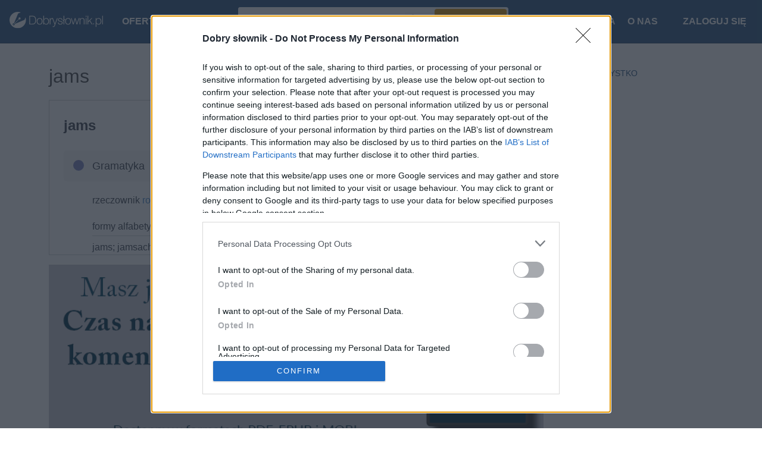

--- FILE ---
content_type: text/html; charset=UTF-8
request_url: https://dobryslownik.pl/slowo/jams/81929/
body_size: 19491
content:


<!DOCTYPE html>
<html lang="pl-PL">

<head>
    <meta name="description" content="w haśle jams znajdziesz odmianę" />
<meta property="fb:app_id" content="581725861855919" />
<meta property="og:title" content="jams – Dobry słownik języka polskiego i poradnia językowa" />
<meta property="og:url" content="https://dobryslownik.pl/slowo/jams/81929/" />
<meta property="article:author" content="dobryslownik" />
<meta property="article:publisher" content="dobryslownik" />
<meta property="og:type" content="article" />
<meta property="og:image" content="https://dobryslownik.pl/images/ds-logo-at-fb.png" />
<meta property="og:image:width" content="600" />
<meta property="og:image:height" content="315" />
<meta property="og:site_name" content="DobrySłownik.pl" />
<meta property="og:description" content="w haśle jams znajdziesz odmianę" />
<link rel="canonical" href="https://dobryslownik.pl/slowo/jams/81929/" />
<link rel="preload stylesheet" href="/assets/55a18bbe/css/styles.min.css?t88dxd" as="style" onload="this.onload=null;this.rel='stylesheet'"> <noscript><link rel="stylesheet" href="/assets/55a18bbe/css/styles.min.css?t88dxd" ></noscript>
<script type="text/javascript" src="//cdnjs.cloudflare.com/ajax/libs/jquery/3.6.0/jquery.min.js"></script>
<script type="text/javascript" src="/assets/55a18bbe/js/ds.min.js?t587ca"></script>
<script type="text/javascript" src="//cdnjs.cloudflare.com/ajax/libs/jquery-bgiframe/3.0.1/jquery.bgiframe.min.js"></script>
<script type="text/javascript" src="//cdnjs.cloudflare.com/ajax/libs/jquery-ajaxQueue/0.1.1/jquery.ajaxQueue.min.js"></script>
<script type="text/javascript" src="//cdnjs.cloudflare.com/ajax/libs/jquery.devbridge-autocomplete/1.4.11/jquery.autocomplete.min.js"></script>
<title>jams – Dobry słownik języka polskiego i poradnia językowa</title>
    <meta charset="utf-8">
    <meta http-equiv="Content-Type" content="text/html; charset=UTF-8">
    <meta http-equiv="Content-Type" content="text/css; charset=UTF-8"/>
    <meta name="viewport" content="width=device-width, initial-scale=1.0">
    <meta http-equiv="X-UA-Compatible" content="IE=edge">
    <link type="text/plain" rel="author" href="//humans.txt"/>
    <link rel="apple-touch-icon" href="/apple-touch-icon.png">
    <link rel="icon" type="image/png" sizes="32x32" href="/images/favicons/favicon-32x32.png">
    <link rel="icon" type="image/png" sizes="16x16" href="/images/favicons/favicon-16x16.png">
    <link rel="manifest" href="/images/favicons/manifest.json?v2018.12.29">
    <link rel="shortcut icon" href="/images/favicons/favicon.ico">
    <meta name="msapplication-TileColor" content="#315a83">
    <meta name="msapplication-config" content="/images/favicons/browserconfig.xml">
    <meta name="theme-color" content="#ffffff">
    <link rel="preconnect" href="https://fonts.gstatic.com/" crossorigin>
    <link rel="preload"
          href="https://fonts.googleapis.com/css2?family=Roboto:ital,wght@0,300;0,400;0,500;0,700;1,300;1,400;1,500;1,700&display=swap"
          as="style">
    <link rel="preload" href="https://fonts.googleapis.com/css?family=Roboto+Condensed:300,300i,400,400i&display=swap"
          as="style">
    <link rel="dns-prefetch" href="//cdnjs.cloudflare.com"/>
    <link rel="dns-prefetch" href="//www.facebook.com"/>
    <link rel="dns-prefetch" href="//connect.facebook.net"/>
    <link rel="dns-prefetch" href="//plus.google.com"/>
    <link rel="dns-prefetch" href="//fonts.googleapis.com"/>
    <link rel="dns-prefetch" href="//www.googletagservices.com"/>
    <link rel="dns-prefetch" href="//partner.googleadservices.com"/>
    <link rel="dns-prefetch" href="//pagead2.googlesyndication.com"/>
    <link rel="dns-prefetch" href="//www.linkedin.com"/>
    <link rel="dns-prefetch" href="//twitter.com"/>
    <link rel="dns-prefetch" href="//platform.twitter.com"/>
    <link rel="dns-prefetch" href="//syndication.twitter.com"/>
    <link rel="dns-prefetch" href="//static.addtoany.com">
    <link rel="dns-prefetch" href="//www.googletagmanager.com">
    <link rel="preconnect" href="https://fonts.gstatic.com" crossorigin>
    <link href="https://www.googletagmanager.com" rel="preconnect" crossorigin>
    <link href="https://www.google-analytics.com" rel="preconnect" crossorigin>
    <link href="https://fonts.googleapis.com/css2?family=Merriweather:ital,wght@0,300;0,400;0,700;0,900;1,300;1,400;1,700;1,900&display=swap"
          rel="stylesheet">
    <link rel="stylesheet"
          href="https://fonts.googleapis.com/css2?family=Caveat&family=Roboto+Condensed:ital,wght@0,300;0,400;1,300;1,400&family=Roboto:ital,wght@0,300;0,400;0,500;0,700;1,300;1,400;1,500;1,700&display=swap"
                <link rel="search" type="application/opensearchdescription+xml"
          href="/search/openSearch/standard" title="Dobry słownik"/>
    <script type="application/ld+json">
    {
        "@context": "https://schema.org",
        "@type": "WebSite",
        "url": "https://dobryslownik.pl/",
        "potentialAction": {
            "@type": "SearchAction",
            "target": "https://dobryslownik.pl/wyszukiwarka/wyszukaj/?t=1&q={search_term_string}#wyniki-wyszukiwania",
            "query-input": "required name=search_term_string"
        }
    }
</script>        <!-- InMobi Choice. Consent Manager Tag v3.0 (for TCF 2.2) -->
    <script type="text/javascript" async=true>
        (function () {
            var host = window.location.hostname;
            var element = document.createElement('script');
            var firstScript = document.getElementsByTagName('script')[0];
            var url = 'https://cmp.inmobi.com'
                .concat('/choice/', 'PhhL0j4jEP3Ax', '/', host, '/choice.js?tag_version=V3');
            var uspTries = 0;
            var uspTriesLimit = 3;
            element.async = true;
            element.type = 'text/javascript';
            element.src = url;

            firstScript.parentNode.insertBefore(element, firstScript);

            function makeStub() {
                var TCF_LOCATOR_NAME = '__tcfapiLocator';
                var queue = [];
                var win = window;
                var cmpFrame;

                function addFrame() {
                    var doc = win.document;
                    var otherCMP = !!(win.frames[TCF_LOCATOR_NAME]);

                    if (!otherCMP) {
                        if (doc.body) {
                            var iframe = doc.createElement('iframe');

                            iframe.style.cssText = 'display:none';
                            iframe.name = TCF_LOCATOR_NAME;
                            doc.body.appendChild(iframe);
                        } else {
                            setTimeout(addFrame, 5);
                        }
                    }
                    return !otherCMP;
                }

                function tcfAPIHandler() {
                    var gdprApplies;
                    var args = arguments;

                    if (!args.length) {
                        return queue;
                    } else if (args[0] === 'setGdprApplies') {
                        if (
                            args.length > 3 &&
                            args[2] === 2 &&
                            typeof args[3] === 'boolean'
                        ) {
                            gdprApplies = args[3];
                            if (typeof args[2] === 'function') {
                                args[2]('set', true);
                            }
                        }
                    } else if (args[0] === 'ping') {
                        var retr = {
                            gdprApplies: gdprApplies,
                            cmpLoaded: false,
                            cmpStatus: 'stub'
                        };

                        if (typeof args[2] === 'function') {
                            args[2](retr);
                        }
                    } else {
                        if (args[0] === 'init' && typeof args[3] === 'object') {
                            args[3] = Object.assign(args[3], {tag_version: 'V3'});
                        }
                        queue.push(args);
                    }
                }

                function postMessageEventHandler(event) {
                    var msgIsString = typeof event.data === 'string';
                    var json = {};

                    try {
                        if (msgIsString) {
                            json = JSON.parse(event.data);
                        } else {
                            json = event.data;
                        }
                    } catch (ignore) {
                    }

                    var payload = json.__tcfapiCall;

                    if (payload) {
                        window.__tcfapi(
                            payload.command,
                            payload.version,
                            function (retValue, success) {
                                var returnMsg = {
                                    __tcfapiReturn: {
                                        returnValue: retValue,
                                        success: success,
                                        callId: payload.callId
                                    }
                                };
                                if (msgIsString) {
                                    returnMsg = JSON.stringify(returnMsg);
                                }
                                if (event && event.source && event.source.postMessage) {
                                    event.source.postMessage(returnMsg, '*');
                                }
                            },
                            payload.parameter
                        );
                    }
                }

                while (win) {
                    try {
                        if (win.frames[TCF_LOCATOR_NAME]) {
                            cmpFrame = win;
                            break;
                        }
                    } catch (ignore) {
                    }

                    if (win === window.top) {
                        break;
                    }
                    win = win.parent;
                }
                if (!cmpFrame) {
                    addFrame();
                    win.__tcfapi = tcfAPIHandler;
                    win.addEventListener('message', postMessageEventHandler, false);
                }
            };

            makeStub();

            function makeGppStub() {
                const CMP_ID = 10;
                const SUPPORTED_APIS = [
                    '2:tcfeuv2',
                    '6:uspv1',
                    '7:usnatv1',
                    '8:usca',
                    '9:usvav1',
                    '10:uscov1',
                    '11:usutv1',
                    '12:usctv1'
                ];

                window.__gpp_addFrame = function (n) {
                    if (!window.frames[n]) {
                        if (document.body) {
                            var i = document.createElement("iframe");
                            i.style.cssText = "display:none";
                            i.name = n;
                            document.body.appendChild(i);
                        } else {
                            window.setTimeout(window.__gpp_addFrame, 10, n);
                        }
                    }
                };
                window.__gpp_stub = function () {
                    var b = arguments;
                    __gpp.queue = __gpp.queue || [];
                    __gpp.events = __gpp.events || [];

                    if (!b.length || (b.length == 1 && b[0] == "queue")) {
                        return __gpp.queue;
                    }

                    if (b.length == 1 && b[0] == "events") {
                        return __gpp.events;
                    }

                    var cmd = b[0];
                    var clb = b.length > 1 ? b[1] : null;
                    var par = b.length > 2 ? b[2] : null;
                    if (cmd === "ping") {
                        clb(
                            {
                                gppVersion: "1.1", // must be “Version.Subversion”, current: “1.1”
                                cmpStatus: "stub", // possible values: stub, loading, loaded, error
                                cmpDisplayStatus: "hidden", // possible values: hidden, visible, disabled
                                signalStatus: "not ready", // possible values: not ready, ready
                                supportedAPIs: SUPPORTED_APIS, // list of supported APIs
                                cmpId: CMP_ID, // IAB assigned CMP ID, may be 0 during stub/loading
                                sectionList: [],
                                applicableSections: [-1],
                                gppString: "",
                                parsedSections: {},
                            },
                            true
                        );
                    } else if (cmd === "addEventListener") {
                        if (!("lastId" in __gpp)) {
                            __gpp.lastId = 0;
                        }
                        __gpp.lastId++;
                        var lnr = __gpp.lastId;
                        __gpp.events.push({
                            id: lnr,
                            callback: clb,
                            parameter: par,
                        });
                        clb(
                            {
                                eventName: "listenerRegistered",
                                listenerId: lnr, // Registered ID of the listener
                                data: true, // positive signal
                                pingData: {
                                    gppVersion: "1.1", // must be “Version.Subversion”, current: “1.1”
                                    cmpStatus: "stub", // possible values: stub, loading, loaded, error
                                    cmpDisplayStatus: "hidden", // possible values: hidden, visible, disabled
                                    signalStatus: "not ready", // possible values: not ready, ready
                                    supportedAPIs: SUPPORTED_APIS, // list of supported APIs
                                    cmpId: CMP_ID, // list of supported APIs
                                    sectionList: [],
                                    applicableSections: [-1],
                                    gppString: "",
                                    parsedSections: {},
                                },
                            },
                            true
                        );
                    } else if (cmd === "removeEventListener") {
                        var success = false;
                        for (var i = 0; i < __gpp.events.length; i++) {
                            if (__gpp.events[i].id == par) {
                                __gpp.events.splice(i, 1);
                                success = true;
                                break;
                            }
                        }
                        clb(
                            {
                                eventName: "listenerRemoved",
                                listenerId: par, // Registered ID of the listener
                                data: success, // status info
                                pingData: {
                                    gppVersion: "1.1", // must be “Version.Subversion”, current: “1.1”
                                    cmpStatus: "stub", // possible values: stub, loading, loaded, error
                                    cmpDisplayStatus: "hidden", // possible values: hidden, visible, disabled
                                    signalStatus: "not ready", // possible values: not ready, ready
                                    supportedAPIs: SUPPORTED_APIS, // list of supported APIs
                                    cmpId: CMP_ID, // CMP ID
                                    sectionList: [],
                                    applicableSections: [-1],
                                    gppString: "",
                                    parsedSections: {},
                                },
                            },
                            true
                        );
                    } else if (cmd === "hasSection") {
                        clb(false, true);
                    } else if (cmd === "getSection" || cmd === "getField") {
                        clb(null, true);
                    }
                    //queue all other commands
                    else {
                        __gpp.queue.push([].slice.apply(b));
                    }
                };
                window.__gpp_msghandler = function (event) {
                    var msgIsString = typeof event.data === "string";
                    try {
                        var json = msgIsString ? JSON.parse(event.data) : event.data;
                    } catch (e) {
                        var json = null;
                    }
                    if (typeof json === "object" && json !== null && "__gppCall" in json) {
                        var i = json.__gppCall;
                        window.__gpp(
                            i.command,
                            function (retValue, success) {
                                var returnMsg = {
                                    __gppReturn: {
                                        returnValue: retValue,
                                        success: success,
                                        callId: i.callId,
                                    },
                                };
                                event.source.postMessage(msgIsString ? JSON.stringify(returnMsg) : returnMsg, "*");
                            },
                            "parameter" in i ? i.parameter : null,
                            "version" in i ? i.version : "1.1"
                        );
                    }
                };
                if (!("__gpp" in window) || typeof window.__gpp !== "function") {
                    window.__gpp = window.__gpp_stub;
                    window.addEventListener("message", window.__gpp_msghandler, false);
                    window.__gpp_addFrame("__gppLocator");
                }
            };

            makeGppStub();

            var uspStubFunction = function () {
                var arg = arguments;
                if (typeof window.__uspapi !== uspStubFunction) {
                    setTimeout(function () {
                        if (typeof window.__uspapi !== 'undefined') {
                            window.__uspapi.apply(window.__uspapi, arg);
                        }
                    }, 500);
                }
            };

            var checkIfUspIsReady = function () {
                uspTries++;
                if (window.__uspapi === uspStubFunction && uspTries < uspTriesLimit) {
                    console.warn('USP is not accessible');
                } else {
                    clearInterval(uspInterval);
                }
            };

            if (typeof window.__uspapi === 'undefined') {
                window.__uspapi = uspStubFunction;
                var uspInterval = setInterval(checkIfUspIsReady, 6000);
            }
        })();
    </script>
    <!-- End InMobi Choice. Consent Manager Tag v3.0 (for TCF 2.2) -->
    <script>
        __tcfapi('addEventListener', 2, function (tcData, success) {
            if (success) {
                let ads = document.querySelectorAll('ins');
                if (ads.length === 0) {
                    return;
                }
                if (tcData.eventStatus === 'useractioncomplete' || tcData.eventStatus === 'tcloaded') {
                    let hasStoreOnDeviceConsent = tcData.purpose.consents[1] || false;
                    if (hasStoreOnDeviceConsent) {
                        let adsbygoogle_script = document.createElement('script');
                        adsbygoogle_script.type = "text/javascript";
                        adsbygoogle_script.setAttribute('async', 'async');
                        adsbygoogle_script.src = 'https://pagead2.googlesyndication.com/pagead/js/adsbygoogle.js';
                        document.body.appendChild(adsbygoogle_script);
                        let adsbygoogle_push = document.createElement('script');
                        adsbygoogle_push.type = 'text/javascript';
                        for (let i = 0; i < ads.length; i++) {
                            adsbygoogle_push.text += "(adsbygoogle = window.adsbygoogle || []).push({});";
                        }
                        document.body.appendChild(adsbygoogle_push);
                    }
                }
            }
        });
    </script>
    <script defer async>
        document.addEventListener('DOMContentLoaded', function () {
            document.addEventListener('click', function (e) {
                // Only react when the clicked element itself is a link with the required classes
                if (e.target.matches('a.ds-footer__link--privacy-settings, a.ds-nav__link--privacy-settings')) {
                    e.preventDefault();
                    if (typeof window.__tcfapi === 'function') {
                        window.__tcfapi('displayConsentUi', 2, function () {
                        });
                    } else {
                        console.warn('__tcfapi is not available (CMP not loaded/enabled)');
                    }
                }
            });
        });
    </script>

</head>
<body class="d-flex flex-column vh-100 ds-body ds-se-st">
<!-- Google Tag Manager -->
<noscript>
    <iframe src="//www.googletagmanager.com/ns.html?id=GTM-KBWFHX"
            height="0" width="0" style="display:none;visibility:hidden"></iframe>
</noscript>
<script>(function (w, d, s, l, i) {
        w[l] = w[l] || [];
        w[l].push({
            'gtm.start': new Date().getTime(), event: 'gtm.js'
        });
        var f = d.getElementsByTagName(s)[0],
            j = d.createElement(s), dl = l != 'dataLayer' ? '&l=' + l : '';
        j.async = true;
        j.src =
            '//www.googletagmanager.com/gtm.js?id=' + i + dl;
        f.parentNode.insertBefore(j, f);
    })(window, document, 'script', 'dataLayer', 'GTM-KBWFHX');</script>
<!-- End Google Tag Manager -->
<header class="fixed-top ds-header" aria-label="nawigacja strony" id="ds-header">
    
<nav class="navbar navbar-expand-xl navbar-dark ds-nav" aria-label="navigacja główna serwisu Dobry słownik">
    <!-- Logo -->
    <a class="navbar-brand ds-nav__logo" href="/" title="Dobry słownik">
        <svg viewBox="0 0 582 119" fill="none" xmlns="http://www.w3.org/2000/svg">
            <g clip-path="url(#clip0_1_2)">
                <path fill-rule="evenodd" clip-rule="evenodd"
                      d="M67.0385 36.2213C67.3521 36.5344 67.6131 36.848 67.8219 37.1615C68.6052 38.2052 69.0099 39.4199 69.036 40.8032C68.9839 42.6303 68.3177 44.1833 67.0385 45.4625C65.7855 46.7156 64.2719 47.3428 62.4964 47.3428C61.0864 47.3428 59.8333 46.9771 58.7369 46.2459L22.0459 82.9371C23.1421 83.6683 24.3953 84.0333 25.8052 84.0333C27.5807 84.0333 29.1073 83.4068 30.3864 82.1537C31.6396 80.8751 32.2921 79.3213 32.3443 77.4943C32.2921 76.8156 32.188 76.1885 32.0312 75.6147L93.588 49.6136L99.3833 34.2636C101.158 39.4844 102.046 45.0708 102.046 51.0229C102.046 65.1204 97.0599 77.1417 87.088 87.088C77.1417 97.0599 65.1197 102.046 51.0229 102.046C36.926 102.046 24.8917 97.0599 14.9193 87.088C4.97292 77.1417 0 65.1204 0 51.0229C0 36.9261 4.97292 24.8917 14.9193 14.9193C24.8917 4.97347 36.926 -3.2876e-06 51.0229 -3.2876e-06C57.9151 -3.2876e-06 64.3104 1.188 70.2104 3.5636L53.7251 9.75053L27.7631 71.2677C27.1104 71.0855 26.4579 70.9808 25.8052 70.9547C23.9521 70.9808 22.3984 71.6333 21.1453 72.9125C19.8661 74.1656 19.2401 75.6928 19.2656 77.4943C19.2401 78.9297 19.6052 80.1828 20.3625 81.2532L57.0536 44.562C56.2964 43.4917 55.9307 42.2385 55.9573 40.8032C55.9307 39.0016 56.5448 37.4745 57.7973 36.2213C59.0765 34.9423 60.6427 34.2896 62.4964 34.2636C63.8803 34.2896 65.0937 34.6943 66.138 35.4771C66.4516 35.6865 66.7516 35.9344 67.0385 36.2213ZM149.623 25.0615C151.843 25.5313 153.761 26.2751 155.38 27.2937C158.721 29.4079 161.267 32.5147 163.015 36.6131C164.764 40.7115 165.639 45.6063 165.639 51.2975C165.639 57.4584 164.673 62.6271 162.741 66.8037C160.836 70.9808 158.016 74.0875 154.283 76.124C152.717 76.9589 150.797 77.5595 148.527 77.9251C146.256 78.2641 142.771 78.4339 138.072 78.4339H123.231V24.3568H139.599C144.063 24.3568 147.404 24.5917 149.623 25.0615ZM138.072 28.8204H128.165V74.0089H138.659C142.732 74.0089 145.707 73.8521 147.587 73.5391C149.467 73.2261 151.033 72.7041 152.287 71.9729C155.027 70.3281 157.076 67.8355 158.433 64.4937C159.765 61.1 160.431 56.7537 160.431 51.4541C160.431 46.3896 159.791 42.1735 158.512 38.8057C157.207 35.4385 155.275 32.9063 152.717 31.2095C151.385 30.348 149.767 29.7344 147.861 29.3688C145.929 29.0032 142.665 28.8204 138.072 28.8204ZM214.625 58.9724C214.625 64.1672 215.8 68.2136 218.149 71.1109C220.473 74.0349 223.711 75.4969 227.861 75.4969C232.091 75.4969 235.34 74.0745 237.612 71.2292C239.883 68.3833 241.019 64.298 241.019 58.9724C241.019 53.6995 239.883 49.6265 237.612 46.7552C235.315 43.8573 232.064 42.4084 227.861 42.4084C223.605 42.4084 220.343 43.8443 218.072 46.7156C215.775 49.5875 214.625 53.6729 214.625 58.9724ZM200.685 58.9724C200.685 53.6995 199.536 49.6265 197.24 46.7552C194.943 43.8573 191.665 42.4084 187.411 42.4084C183.233 42.4084 179.997 43.8573 177.7 46.7552C175.376 49.6527 174.215 53.7256 174.215 58.9724C174.215 64.2199 175.376 68.2787 177.7 71.1505C179.997 74.048 183.233 75.4969 187.411 75.4969C191.665 75.4969 194.943 74.0615 197.24 71.1896C199.536 68.3443 200.685 64.2719 200.685 58.9724ZM205.424 58.9724C205.424 65.4724 203.857 70.498 200.724 74.048C197.592 77.6251 193.153 79.4125 187.411 79.4125C181.747 79.4125 177.36 77.6375 174.253 74.0875C171.121 70.5375 169.555 65.4985 169.555 58.9724C169.555 52.4459 171.121 47.3943 174.253 43.8183C177.36 40.2156 181.747 38.4141 187.411 38.4141C193.128 38.4141 197.565 40.2156 200.724 43.8183C203.857 47.3943 205.424 52.4459 205.424 58.9724ZM214.861 24.3568V46.3636C216.323 43.7005 218.189 41.7167 220.46 40.4115C222.731 39.0803 225.42 38.4141 228.527 38.4141C233.879 38.4141 238.108 40.2547 241.215 43.936C244.295 47.5901 245.835 52.6027 245.835 58.9724C245.835 65.3161 244.268 70.3281 241.136 74.0089C237.977 77.6636 233.683 79.4912 228.253 79.4912C225.251 79.4912 222.601 78.8385 220.304 77.5333C218.007 76.1761 216.192 74.2308 214.861 71.6985V78.4339H210.319V24.3568H214.861ZM269.995 38.3365L282.956 72.7167L295.291 39.3932H299.951L282.683 86.0308C281.56 89.0589 280.203 91.2256 278.611 92.5308C276.991 93.8099 274.864 94.4495 272.228 94.4495C271.575 94.4495 271.013 94.4235 270.544 94.3714C270.048 94.2927 269.551 94.1756 269.055 94.0188V89.9464C269.891 90.0771 270.556 90.1813 271.052 90.2599C271.496 90.312 271.861 90.3381 272.149 90.3381C273.793 90.3381 275.085 89.9073 276.025 89.0459C276.965 88.1844 277.931 86.4224 278.923 83.7595L280.725 78.8652L266.98 43.1527H266.941C263.051 43.1527 260.14 44.3011 258.209 46.5985C256.251 48.8953 255.272 52.3417 255.272 56.9365V78.4339H250.573V39.3932H254.959V46.2459C256.081 43.6355 257.648 41.6776 259.657 40.3719C261.641 39.0667 264.096 38.4141 267.02 38.4141L269.995 38.3365ZM364.523 38.4141C370.24 38.4141 374.677 40.2156 377.837 43.8183C380.969 47.3943 382.536 52.4459 382.536 58.9724C382.536 65.4724 380.969 70.498 377.837 74.048C374.704 77.6251 370.267 79.4125 364.523 79.4125C358.859 79.4125 354.472 77.6375 351.365 74.0875C348.233 70.5375 346.667 65.4985 346.667 58.9724C346.667 52.4459 348.233 47.3943 351.365 43.8183C354.472 40.2156 358.859 38.4141 364.523 38.4141ZM374.352 71.1896C376.649 68.3443 377.797 64.2719 377.797 58.9724C377.797 53.6995 376.649 49.6265 374.352 46.7552C372.055 43.8573 368.779 42.4084 364.523 42.4084C360.347 42.4084 357.109 43.8573 354.812 46.7552C352.488 49.6527 351.327 53.7256 351.327 58.9724C351.327 64.2199 352.488 68.2787 354.812 71.1505C357.109 74.048 360.347 75.4969 364.523 75.4969C368.779 75.4969 372.055 74.0615 374.352 71.1896ZM322.272 44.6792C320.471 43.1656 318.043 42.4084 314.988 42.4084C312.325 42.4084 310.197 43.0219 308.605 44.2489C307.013 45.4761 306.216 47.0943 306.216 49.1047C306.216 52.5765 309.767 55.148 316.868 56.8188C317.807 57.0276 318.499 57.1839 318.943 57.2885C323.407 58.3849 326.513 59.7552 328.263 61.4C329.985 63.0448 330.847 65.3423 330.847 68.2923C330.847 71.6073 329.489 74.3095 326.775 76.3975C324.033 78.4599 320.431 79.4912 315.967 79.4912C311.451 79.4912 307.821 78.2907 305.081 75.8885C302.34 73.4871 300.904 70.2891 300.773 66.2948H305.316C305.42 68.9839 306.439 71.1765 308.371 72.8735C310.276 74.5183 312.743 75.3407 315.771 75.3407C319.008 75.3407 321.58 74.7141 323.485 73.4609C325.339 72.1557 326.265 70.3932 326.265 68.1745C326.265 65.0417 322.807 62.6401 315.888 60.9699C315.784 60.9437 315.719 60.9303 315.693 60.9303C310.107 59.5729 306.373 58.0844 304.493 56.4661C302.588 54.874 301.635 52.6287 301.635 49.7313C301.635 46.3636 302.875 43.6485 305.355 41.5865C307.835 39.4713 311.072 38.4141 315.067 38.4141C319.452 38.4141 322.937 39.524 325.521 41.7428C328.132 43.9099 329.568 46.9375 329.829 50.8276H325.247C325.039 48.1907 324.047 46.1417 322.272 44.6792ZM341.184 24.3568V47.3819L345.609 44.0923L347.685 46.8724L341.184 51.6891V78.4339H336.721V54.3912L332.256 57.6016L330.22 54.8213L336.721 50.0833V24.3568H341.184ZM406.031 39.3932H411.043L419.853 72.0511L429.839 39.3932H434.42L422.164 78.4339H417.387L408.38 45.8152L399.413 78.4339H394.675L382.419 39.3932H387L397.064 72.0511L406.031 39.3932ZM478.669 39.3932V78.4339H474.205V39.3932H478.669ZM460.187 44.9537C458.751 43.3089 456.271 42.4871 452.747 42.4871C449.092 42.4871 446.207 43.6485 444.092 45.9719C441.977 48.2693 440.92 51.4147 440.92 55.4089V78.4339H436.3V39.3932H440.685V45.6584C442.147 43.2568 443.961 41.4552 446.128 40.2547C448.269 39.0281 450.761 38.4141 453.608 38.4141C456.296 38.4141 458.659 38.8975 460.695 39.8631C462.732 40.8032 464.285 42.1604 465.355 43.936C465.929 44.8235 466.335 45.9199 466.569 47.2251C466.804 48.5041 466.921 50.6057 466.921 53.5292V78.4339H462.261V54.2344C462.261 49.6656 461.569 46.5724 460.187 44.9537ZM478.669 31.1699H474.205V24.3568H478.669V31.1699ZM544.141 46.7156C541.869 49.5875 540.735 53.6729 540.735 58.9724C540.735 64.1412 541.896 68.1875 544.22 71.1109C546.543 74.0349 549.753 75.4969 553.852 75.4969C558.133 75.4969 561.423 74.0615 563.72 71.1896C565.992 68.3443 567.127 64.2719 567.127 58.9724C567.127 53.6995 565.979 49.6265 563.681 46.7552C561.384 43.8573 558.108 42.4084 553.852 42.4084C549.649 42.4084 546.412 43.8443 544.141 46.7156ZM540.931 46.4417C542.419 43.7005 544.272 41.6907 546.491 40.4115C548.709 39.0803 551.399 38.4141 554.557 38.4141C559.935 38.4141 564.164 40.2547 567.244 43.936C570.325 47.5647 571.865 52.5765 571.865 58.9724C571.865 65.3683 570.312 70.3932 567.205 74.048C564.073 77.6765 559.792 79.4912 554.361 79.4912C551.333 79.4912 548.723 78.8516 546.529 77.5724C544.337 76.2672 542.471 74.3095 540.931 71.6985V94.1365H536.349V39.3932H540.931V46.4417ZM515.869 39.3932L501.145 53.686L517.671 78.4339H512.501L497.973 56.7011L490.612 63.7891V78.4339H486.069V24.3568H490.612V58.3459L510.113 39.3932H515.869ZM526.795 71.738V78.4339H521.821V71.738H526.795ZM581.655 24.3568V78.4339H577.191V24.3568H581.655Z"
                      fill="white"/>
            </g>
            <defs>
                <clipPath id="clip0_1_2">
                    <rect width="581.653" height="102.046" fill="white"/>
                </clipPath>
            </defs>
        </svg>
    </a>

    <div class="d-none d-md-block d-xl-none">
        
    <ul class="navbar-nav flex-grow-md-1 h-100 ds-nav__items ds-nav__items--top-search-nav">
                                    
<li class="nav-item align-content-center ds-nav__item ds-nav__item--top-inline-search-engine position-static" data-menu-key="top-inline-search-engine">
    
<div class="ds-search__outer-wrapper ds-search__outer-wrapper--top-inline-search-engine">
    <div id="top-inline-search-engine" class="ds-search ds-search--top-inline-search-engine">
        <form role="form" class="ds-search__from" id="search-form-top-inline-search-engine" action="/wyszukiwarka/wyszukaj/" method="get">        <div id="search-group-top-inline-search-engine" class="input-group ds-search__group">
            <div style="position: relative;" class="flex-grow-1">
                <input id="search-field-top-inline-search-engine" class="form-control ds-search__search-field" name="q" autocomplete="off" aria-autocomplete="list" placeholder="słowo lub fraza" maxlength="128" tabindex="1" type="text" />                <div id="search-close-top-inline-search-engine" class="flex-shrink-1 ds-search__close-button">
                    <svg width="24" height="24" viewBox="0 0 24 24" fill="none" xmlns="http://www.w3.org/2000/svg">
                        <g opacity="0.5">
                            <path d="M12.0019 2.00488C17.5199 2.00488 21.9999 6.48488 21.9999 12.0019C21.9999 17.5199 17.5199 21.9999 12.0019 21.9999C6.48488 21.9999 2.00488 17.5199 2.00488 12.0019C2.00488 6.48488 6.48488 2.00488 12.0019 2.00488ZM12.0019 3.50488C7.31188 3.50488 3.50488 7.31188 3.50488 12.0019C3.50488 16.6919 7.31188 20.4999 12.0019 20.4999C16.6919 20.4999 20.4999 16.6919 20.4999 12.0019C20.4999 7.31188 16.6919 3.50488 12.0019 3.50488ZM12.0019 10.9299L14.7189 8.21188C14.8649 8.06588 15.0579 7.99288 15.2499 7.99288C15.6539 7.99288 15.9999 8.31788 15.9999 8.74288C15.9999 8.93588 15.9269 9.12688 15.7809 9.27388L13.0639 11.9909L15.7909 14.7189C15.9379 14.8659 16.0109 15.0579 16.0109 15.2499C16.0109 15.6769 15.6619 15.9999 15.2609 15.9999C15.0689 15.9999 14.8769 15.9269 14.7309 15.7809L12.0019 13.0529L9.27388 15.7809C9.12788 15.9269 8.93588 15.9999 8.74388 15.9999C8.34288 15.9999 7.99288 15.6769 7.99288 15.2499C7.99288 15.0579 8.06588 14.8659 8.21288 14.7189L10.9409 11.9909L8.21888 9.26888C8.07288 9.12188 7.99988 8.93088 7.99988 8.73788C7.99988 8.31288 8.34588 7.98888 8.74988 7.98888C8.94188 7.98888 9.13488 8.06188 9.28088 8.20788L12.0019 10.9299Z"
                                  fill="#315A83"/>
                        </g>
                    </svg>
                </div>
            </div>
                            <div id="search-keyboards-top-inline-search-engine" class="ds-search__keyboard-container text-center">
                    <a class="ds-search__keyboard ds-search__keyboard--diacritic text-center px-2" data-trigger="hover"
                       data-bs-toggle="tooltip"
                       data-placement="top"
                       title="klawiatura znaków diakrytycznych">é ü ą</a>
                </div>
            
            <button type="submit" class="ds-search__submit" formaction="/wyszukiwarka/wyszukaj/#wyniki-wyszukiwania" name="yt0">szukaj</button>        </div>

        <div id="search-dropdown-top-inline-search-engine" class="ds-search__dropdown-container mt-1" style="display: none;">
            <div id="search-autocomplete-top-inline-search-engine" class="ds-search__autocomplete"></div>
            <div id="search-engines-top-inline-search-engine" class="ds-search__engines--container">
                <section class="ds-search__engines">
                    <h3 class="ds-search__engines-header text-uppercase">szukaj&nbsp;w:</h3>
                    <div class="form-chips d-flex flex-column flex-sm-row ds-search__engines-selection">
                                                                                                            <div class="form-chips-item ds-search__engine--in-forms">
                                <input type="radio" class="form-chips-input" id="top-inline-search-engine-in-forms"
                                       name="t" value="1"
                                        checked>
                                <label class="form-chips-label ds-search__engine-label--in-forms"
                                       for="top-inline-search-engine-in-forms">
                                    <span class="form-chips-indicator ds-search__select-engine--in-forms"></span>
                                    Całym słowniku                                </label>
                            </div>
                                                                                                            <div class="form-chips-item ds-search__engine--in-rules">
                                <input type="radio" class="form-chips-input" id="top-inline-search-engine-in-rules"
                                       name="t" value="5"
                                        >
                                <label class="form-chips-label ds-search__engine-label--in-rules"
                                       for="top-inline-search-engine-in-rules">
                                    <span class="form-chips-indicator ds-search__select-engine--in-rules"></span>
                                    Regułach językowych                                </label>
                            </div>
                                                                                                            <div class="form-chips-item ds-search__engine--in-spp">
                                <input type="radio" class="form-chips-input" id="top-inline-search-engine-in-spp"
                                       name="t" value="6"
                                        >
                                <label class="form-chips-label ds-search__engine-label--in-spp"
                                       for="top-inline-search-engine-in-spp">
                                    <span class="form-chips-indicator ds-search__select-engine--in-spp"></span>
                                    Poprawnej polszczyźnie                                </label>
                            </div>
                                                                                                            <div class="form-chips-item ds-search__engine--in-si">
                                <input type="radio" class="form-chips-input" id="top-inline-search-engine-in-si"
                                       name="t" value="8"
                                        >
                                <label class="form-chips-label ds-search__engine-label--in-si"
                                       for="top-inline-search-engine-in-si">
                                    <span class="form-chips-indicator ds-search__select-engine--in-si"></span>
                                    Słowniku interpunkcyjnym                                </label>
                            </div>
                                                                                                            <div class="form-chips-item ds-search__engine--in-sbj">
                                <input type="radio" class="form-chips-input" id="top-inline-search-engine-in-sbj"
                                       name="t" value="9"
                                        >
                                <label class="form-chips-label ds-search__engine-label--in-sbj"
                                       for="top-inline-search-engine-in-sbj">
                                    <span class="form-chips-indicator ds-search__select-engine--in-sbj"></span>
                                    Słowniku błędów językowych                                </label>
                            </div>
                                            </div>
                </section>
            </div>
        </div>
        </form>            </div>
</div>

<script>
    document.addEventListener('DOMContentLoaded', function () {
        const container = document.getElementById('top-inline-search-engine');
        const searchField = document.getElementById('search-field-top-inline-search-engine');
        const closeButton = document.getElementById('search-close-top-inline-search-engine');
        const searchDropdown = document.getElementById('search-dropdown-top-inline-search-engine');
        const submitButton = container ? container.querySelector('.ds-search__submit') : document.querySelector('.ds-search__submit');

        // Initialize autocomplete for this instance (moved from ds.js)
        const $searchField = $('#search-field-top-inline-search-engine');
        if ($searchField.length) {
            $searchField.autocomplete({
                paramName: 'q',
                serviceUrl: '/search/search/autocomplete',
                minChars: 2,
                delimiter: /([,;])\s*/, // regex or character
                deferRequestBy: 0, // miliseconds
                params: {
                    't': function () {
                        const $container = $('#top-inline-search-engine');
                        return $container.find('input[name="t"]:checked').val();
                    }
                },
                noCache: true, // default is false, set to true to disable caching
                appendTo: $("#search-autocomplete-top-inline-search-engine"),
                width: $('#search-group-top-inline-search-engine').width(),
                zIndex: 9998,
                autoSelectFirst: false,
                triggerSelectOnValidInput: false,
                onSelect: function (value, data) {
                    if (value && value.toSearch) {
                        $('#search-form-top-inline-search-engine input[name="q"]').val(value.toSearch);
                    }
                    $('#search-form-top-inline-search-engine').submit();
                }
            });
        }

        // Track if focus was set by user interaction (mouse/tab) vs programmatic (autofocus)
        let userInitiatedFocus = false;
        let isSearching = false;

        // Function to toggle close button visibility
        function toggleCloseButton() {
            if (searchField.value.trim() !== '') {
                closeButton.classList.add('visible');
            } else {
                closeButton.classList.remove('visible');
            }
        }

        // Function to show search dropdown
        function showSearchDropdown() {
            searchDropdown.style.display = 'block';
        }

        // Function to hide search dropdown
        function hideSearchDropdown() {
            searchDropdown.style.display = 'none';
        }

        // Function to show loading state
        function showLoadingState() {
            if (submitButton) {
                submitButton.classList.add('loading');
                isSearching = true;
            }
        }

        // Function to hide loading state
        function hideLoadingState() {
            if (submitButton) {
                submitButton.classList.remove('loading');
                isSearching = false;
            }
        }

        // Check initial state
        toggleCloseButton();

        // Track mouse and keyboard interactions to detect user-initiated focus
        document.addEventListener('mousedown', function (event) {
            if (event.target === searchField) {
                userInitiatedFocus = true;
            }
        });

        document.addEventListener('keydown', function (event) {
            if (event.key === 'Tab') {
                userInitiatedFocus = true;
            }
        });

        // Add event listeners
        searchField.addEventListener('input', function () {
            toggleCloseButton();
            // Show dropdown when user starts typing
            showSearchDropdown();
        });

        // Show dropdown on focus only if it was user-initiated
        searchField.addEventListener('focus', function () {
            if (userInitiatedFocus) {
                showSearchDropdown();
            }
            // Reset the flag after handling focus
            setTimeout(() => {
                userInitiatedFocus = false;
            }, 100);
        });

        // Hide dropdown when clicking outside
        document.addEventListener('click', function (event) {
            const isClickInsideSearch = searchField.contains(event.target) ||
                searchDropdown.contains(event.target) ||
                closeButton.contains(event.target);

            if (!isClickInsideSearch) {
                hideSearchDropdown();
            }
        });

        // Keep the dropdown visible when clicking on search engines
        searchDropdown.addEventListener('click', function (event) {
            // Don't hide the dropdown when clicking inside it
            event.stopPropagation();
        });

        // Handle search engine radio button changes
        const searchEngineRadios = container ? container.querySelectorAll('input[name="t"]') : document.querySelectorAll('input[name="t"]');
        searchEngineRadios.forEach(function (radio) {
            radio.addEventListener('change', function () {
                // Hide any existing autocomplete suggestions when the search engine changes
                const $sf = $searchField;
                if ($sf.data('autocomplete')) {
                    $sf.autocomplete('hide');
                }

                // If there's text in the search field, trigger a new autocomplete search
                if (searchField.value.trim().length >= 2) {
                    // Small delay to ensure the radio button value is updated
                    setTimeout(function () {
                        if ($sf.data('autocomplete')) {
                            $sf.autocomplete('onValueChange');
                        }
                    }, 10);
                }
            });
        });

        closeButton.addEventListener('click', function () {
            searchField.value = '';
            toggleCloseButton();
            searchField.focus();
        });

        // Handle form submission to show loading state
        const searchForm = document.getElementById('search-form-top-inline-search-engine');
        if (searchForm) {
            searchForm.addEventListener('submit', function () {
                // Show loading state when form is submitted
                showLoadingState();

                // Hide loading state after a reasonable timeout (in case of errors)
                setTimeout(() => {
                    hideLoadingState();
                }, 10000); // 10 seconds timeout
            });
        }

        // Handle submit button click
        if (submitButton) {
            submitButton.addEventListener('click', function () {
                if (!isSearching && searchField.value.trim() !== '') {
                    showLoadingState();
                }
            });
        }
    });
</script>
</li>                        </ul>
    </div>

    <!-- Toggler for mobile view -->
    <button class="navbar-toggler ds-nav__toggler ds-nav__toggler--toggle" type="button" data-bs-toggle="collapse"
            data-bs-target="#navbarNav"
            aria-controls="navbarNav" aria-expanded="false" aria-label="Przełącz nawigację">
        <span class="navbar-toggler-icon"></span>
    </button>

    <!-- Close button for mobile view -->
    <button class="navbar-toggler btn-close btn-close-white ds-nav__toggler ds-nav__toggler--close" type="button"
            aria-label="Zamknij nawigację">
    </button>

    <!-- Collapsible content -->
    <div class="collapse navbar-collapse ds-nav__collapse" id="navbarNav">
        
    <ul class="navbar-nav flex-grow-md-1 h-100 ds-nav__items ds-nav__items--top-nav">
                                    
<li class="nav-item dropdown ds-nav__item ds-nav__item--main ds-nav__item--with-subitems ds-nav__item--offer position-static" data-menu-key="menu-oferty">
        <a id="menu-oferty" class="nav-link dropdown-toggle ds-nav__link ds-nav__link--main ds-nav__link--with-subitems ds-nav__link--offer" title="Zapoznaj się z ofertą" role="button" data-bs-toggle="dropdown" aria-expanded="false" href="#">Oferta<i class="dsi-right-open d-xl-none"></i></a>            <div class="dropdown-menu w-100 border-0 ds-nav__megamenu ds-nav__megamenu--offer"
             aria-labelledby="menu-oferty">
            
<!-- Mobile navigation header (hidden on desktop) -->
<div class="d-flex d-xl-none align-items-center justify-content-between ps-8 pe-8 pt-6 pb-10 ds-nav__mobile-header"
     data-bs-theme="dark">
    <button class="btn btn-link ps-0 ds-nav__mobile-back" type="button"
            aria-label="Wróć do menu głównego">
        <i class="dsi-left-open"></i>&nbsp;Oferta    </button>
    <button class="btn-close ds-nav__mobile-close" type="button" aria-label="Zamknij menu"></button>
</div>
            <div class="container-fluid container-xl">
                <div class="row">
                    <div class="d-flex flex-column flex-xl-row gap-6 gap-xl-12 pb-xl-16 pt-xl-8 align-items-start justify-content-between justify-content-xl-evenly ds-nav__megamenu-container ds-nav__megamenu-container--offer">
                                                                                                                                                                                                                                <div class="d-flex flex-column gap-3 px-8 px-xl-0 ds-nav__megamenu-column">
                                                                                                                <h6 class="fw-medium ds-nav__megamenu-header">Platforma</h6>
                                                                        <ul class="navbar-nav flex-column gap-8 gap-xl-6 ds-nav__megamenu-items">
                                                                                                                                                                                                                                                                                                                                                                                                        <li class="nav-item ds-nav__megamenu-item">
                                                <a class="nav-link ds-nav__link ds-nav__link--megamenu" title="Zapoznaj się z naszą ofertą" href="https://oferta.dobryslownik.pl">Dobry słownik</a>                                            </li>
                                                                            </ul>
                                </div>
                                                                                                                                                                                                                                                            <div class="d-flex flex-column gap-3 px-8 px-xl-0 ds-nav__megamenu-column">
                                                                                                                <h6 class="fw-medium ds-nav__megamenu-header">Kursy i publikacje</h6>
                                                                        <ul class="navbar-nav flex-column gap-8 gap-xl-6 ds-nav__megamenu-items">
                                                                                                                                                                                                                                                                                                                                                                                                        <li class="nav-item ds-nav__megamenu-item">
                                                <a class="nav-link ds-nav__link ds-nav__link--megamenu" title="Zmiany w ortografii od 2026 roku. Komentarz do uchwały Rady Języka Polskiego" href="https://instytutjezyka.pl/product/zmiany-w-ortografii-od-2026-roku-wg-uchwaly-rady-jezyka-polskiego/">Reforma ortografii 2026</a>                                            </li>
                                                                                                                                                                                                                                                                                                                                                                                                        <li class="nav-item ds-nav__megamenu-item">
                                                <a class="nav-link ds-nav__link ds-nav__link--megamenu" title="Zapoznaj się z kursem „Podstawy interpunkcji”" href="/oferta/kursy/podstawy-interpunkcji/">Podstawy interpunkcji</a>                                            </li>
                                                                                                                                                                                                                                                                                                                                                                                                        <li class="nav-item ds-nav__megamenu-item">
                                                <a class="nav-link ds-nav__link ds-nav__link--megamenu" title="Zapoznaj się z kursem „Zaawansowana interpunkcja”" href="/oferta/kursy/zaawansowana-interpunkcja/">Zaawansowana interpunkcja</a>                                            </li>
                                                                            </ul>
                                </div>
                                                                                                                                                                                                                                                            <div class="d-flex flex-column gap-3 px-8 px-xl-0 ds-nav__megamenu-column">
                                                                                                                <h6 class="fw-medium ds-nav__megamenu-header">Szkolenia i&nbsp;wykłady</h6>
                                                                        <ul class="navbar-nav flex-column gap-8 gap-xl-6 ds-nav__megamenu-items">
                                                                                                                                                                                                                                                                                                                                                                                                        <li class="nav-item ds-nav__megamenu-item">
                                                <a class="nav-link ds-nav__link ds-nav__link--megamenu" title="Zapoznaj się z ofertą szkoleń dla firm, stowarzyszeń i instytucji" href="/oferta/szkolenia/">Szkolenia Dobrego słownika</a>                                            </li>
                                                                            </ul>
                                </div>
                                                                        </div>
                </div>
            </div>
        </div>
    </li>                                                
<li class="nav-item ds-nav__item ds-nav__item--main ds-nav__item--language-aid position-static" data-menu-key="menu-poradni">
        <a id="menu-poradni" class="nav-link ds-nav__link ds-nav__link--main ds-nav__link--language-aid" title="Zadaj pytanie w poradni językowej" role="button" href="/poradnia-jezykowa/o-poradni-jezykowej/">Poradnia</a>    </li>                                                
<li class="nav-item align-content-center ds-nav__item ds-nav__item--top-menu-search-engine position-static" data-menu-key="top-menu-search-engine">
    
<div class="ds-search__outer-wrapper ds-search__outer-wrapper--top-menu-search-engine">
    <div id="top-menu-search-engine" class="ds-search ds-search--top-menu-search-engine">
        <form role="form" class="ds-search__from" id="search-form-top-menu-search-engine" action="/wyszukiwarka/wyszukaj/" method="get">        <div id="search-group-top-menu-search-engine" class="input-group ds-search__group">
            <div style="position: relative;" class="flex-grow-1">
                <input id="search-field-top-menu-search-engine" class="form-control ds-search__search-field" name="q" autocomplete="off" aria-autocomplete="list" placeholder="słowo lub fraza" maxlength="128" tabindex="1" type="text" />                <div id="search-close-top-menu-search-engine" class="flex-shrink-1 ds-search__close-button">
                    <svg width="24" height="24" viewBox="0 0 24 24" fill="none" xmlns="http://www.w3.org/2000/svg">
                        <g opacity="0.5">
                            <path d="M12.0019 2.00488C17.5199 2.00488 21.9999 6.48488 21.9999 12.0019C21.9999 17.5199 17.5199 21.9999 12.0019 21.9999C6.48488 21.9999 2.00488 17.5199 2.00488 12.0019C2.00488 6.48488 6.48488 2.00488 12.0019 2.00488ZM12.0019 3.50488C7.31188 3.50488 3.50488 7.31188 3.50488 12.0019C3.50488 16.6919 7.31188 20.4999 12.0019 20.4999C16.6919 20.4999 20.4999 16.6919 20.4999 12.0019C20.4999 7.31188 16.6919 3.50488 12.0019 3.50488ZM12.0019 10.9299L14.7189 8.21188C14.8649 8.06588 15.0579 7.99288 15.2499 7.99288C15.6539 7.99288 15.9999 8.31788 15.9999 8.74288C15.9999 8.93588 15.9269 9.12688 15.7809 9.27388L13.0639 11.9909L15.7909 14.7189C15.9379 14.8659 16.0109 15.0579 16.0109 15.2499C16.0109 15.6769 15.6619 15.9999 15.2609 15.9999C15.0689 15.9999 14.8769 15.9269 14.7309 15.7809L12.0019 13.0529L9.27388 15.7809C9.12788 15.9269 8.93588 15.9999 8.74388 15.9999C8.34288 15.9999 7.99288 15.6769 7.99288 15.2499C7.99288 15.0579 8.06588 14.8659 8.21288 14.7189L10.9409 11.9909L8.21888 9.26888C8.07288 9.12188 7.99988 8.93088 7.99988 8.73788C7.99988 8.31288 8.34588 7.98888 8.74988 7.98888C8.94188 7.98888 9.13488 8.06188 9.28088 8.20788L12.0019 10.9299Z"
                                  fill="#315A83"/>
                        </g>
                    </svg>
                </div>
            </div>
                            <div id="search-keyboards-top-menu-search-engine" class="ds-search__keyboard-container text-center">
                    <a class="ds-search__keyboard ds-search__keyboard--diacritic text-center px-2" data-trigger="hover"
                       data-bs-toggle="tooltip"
                       data-placement="top"
                       title="klawiatura znaków diakrytycznych">é ü ą</a>
                </div>
            
            <button type="submit" class="ds-search__submit" formaction="/wyszukiwarka/wyszukaj/#wyniki-wyszukiwania" name="yt1">szukaj</button>        </div>

        <div id="search-dropdown-top-menu-search-engine" class="ds-search__dropdown-container mt-1" style="display: none;">
            <div id="search-autocomplete-top-menu-search-engine" class="ds-search__autocomplete"></div>
            <div id="search-engines-top-menu-search-engine" class="ds-search__engines--container">
                <section class="ds-search__engines">
                    <h3 class="ds-search__engines-header text-uppercase">szukaj&nbsp;w:</h3>
                    <div class="form-chips d-flex flex-column flex-sm-row ds-search__engines-selection">
                                                                                                            <div class="form-chips-item ds-search__engine--in-forms">
                                <input type="radio" class="form-chips-input" id="top-menu-search-engine-in-forms"
                                       name="t" value="1"
                                        checked>
                                <label class="form-chips-label ds-search__engine-label--in-forms"
                                       for="top-menu-search-engine-in-forms">
                                    <span class="form-chips-indicator ds-search__select-engine--in-forms"></span>
                                    Całym słowniku                                </label>
                            </div>
                                                                                                            <div class="form-chips-item ds-search__engine--in-rules">
                                <input type="radio" class="form-chips-input" id="top-menu-search-engine-in-rules"
                                       name="t" value="5"
                                        >
                                <label class="form-chips-label ds-search__engine-label--in-rules"
                                       for="top-menu-search-engine-in-rules">
                                    <span class="form-chips-indicator ds-search__select-engine--in-rules"></span>
                                    Regułach językowych                                </label>
                            </div>
                                                                                                            <div class="form-chips-item ds-search__engine--in-spp">
                                <input type="radio" class="form-chips-input" id="top-menu-search-engine-in-spp"
                                       name="t" value="6"
                                        >
                                <label class="form-chips-label ds-search__engine-label--in-spp"
                                       for="top-menu-search-engine-in-spp">
                                    <span class="form-chips-indicator ds-search__select-engine--in-spp"></span>
                                    Poprawnej polszczyźnie                                </label>
                            </div>
                                                                                                            <div class="form-chips-item ds-search__engine--in-si">
                                <input type="radio" class="form-chips-input" id="top-menu-search-engine-in-si"
                                       name="t" value="8"
                                        >
                                <label class="form-chips-label ds-search__engine-label--in-si"
                                       for="top-menu-search-engine-in-si">
                                    <span class="form-chips-indicator ds-search__select-engine--in-si"></span>
                                    Słowniku interpunkcyjnym                                </label>
                            </div>
                                                                                                            <div class="form-chips-item ds-search__engine--in-sbj">
                                <input type="radio" class="form-chips-input" id="top-menu-search-engine-in-sbj"
                                       name="t" value="9"
                                        >
                                <label class="form-chips-label ds-search__engine-label--in-sbj"
                                       for="top-menu-search-engine-in-sbj">
                                    <span class="form-chips-indicator ds-search__select-engine--in-sbj"></span>
                                    Słowniku błędów językowych                                </label>
                            </div>
                                            </div>
                </section>
            </div>
        </div>
        </form>            </div>
</div>

<script>
    document.addEventListener('DOMContentLoaded', function () {
        const container = document.getElementById('top-menu-search-engine');
        const searchField = document.getElementById('search-field-top-menu-search-engine');
        const closeButton = document.getElementById('search-close-top-menu-search-engine');
        const searchDropdown = document.getElementById('search-dropdown-top-menu-search-engine');
        const submitButton = container ? container.querySelector('.ds-search__submit') : document.querySelector('.ds-search__submit');

        // Initialize autocomplete for this instance (moved from ds.js)
        const $searchField = $('#search-field-top-menu-search-engine');
        if ($searchField.length) {
            $searchField.autocomplete({
                paramName: 'q',
                serviceUrl: '/search/search/autocomplete',
                minChars: 2,
                delimiter: /([,;])\s*/, // regex or character
                deferRequestBy: 0, // miliseconds
                params: {
                    't': function () {
                        const $container = $('#top-menu-search-engine');
                        return $container.find('input[name="t"]:checked').val();
                    }
                },
                noCache: true, // default is false, set to true to disable caching
                appendTo: $("#search-autocomplete-top-menu-search-engine"),
                width: $('#search-group-top-menu-search-engine').width(),
                zIndex: 9998,
                autoSelectFirst: false,
                triggerSelectOnValidInput: false,
                onSelect: function (value, data) {
                    if (value && value.toSearch) {
                        $('#search-form-top-menu-search-engine input[name="q"]').val(value.toSearch);
                    }
                    $('#search-form-top-menu-search-engine').submit();
                }
            });
        }

        // Track if focus was set by user interaction (mouse/tab) vs programmatic (autofocus)
        let userInitiatedFocus = false;
        let isSearching = false;

        // Function to toggle close button visibility
        function toggleCloseButton() {
            if (searchField.value.trim() !== '') {
                closeButton.classList.add('visible');
            } else {
                closeButton.classList.remove('visible');
            }
        }

        // Function to show search dropdown
        function showSearchDropdown() {
            searchDropdown.style.display = 'block';
        }

        // Function to hide search dropdown
        function hideSearchDropdown() {
            searchDropdown.style.display = 'none';
        }

        // Function to show loading state
        function showLoadingState() {
            if (submitButton) {
                submitButton.classList.add('loading');
                isSearching = true;
            }
        }

        // Function to hide loading state
        function hideLoadingState() {
            if (submitButton) {
                submitButton.classList.remove('loading');
                isSearching = false;
            }
        }

        // Check initial state
        toggleCloseButton();

        // Track mouse and keyboard interactions to detect user-initiated focus
        document.addEventListener('mousedown', function (event) {
            if (event.target === searchField) {
                userInitiatedFocus = true;
            }
        });

        document.addEventListener('keydown', function (event) {
            if (event.key === 'Tab') {
                userInitiatedFocus = true;
            }
        });

        // Add event listeners
        searchField.addEventListener('input', function () {
            toggleCloseButton();
            // Show dropdown when user starts typing
            showSearchDropdown();
        });

        // Show dropdown on focus only if it was user-initiated
        searchField.addEventListener('focus', function () {
            if (userInitiatedFocus) {
                showSearchDropdown();
            }
            // Reset the flag after handling focus
            setTimeout(() => {
                userInitiatedFocus = false;
            }, 100);
        });

        // Hide dropdown when clicking outside
        document.addEventListener('click', function (event) {
            const isClickInsideSearch = searchField.contains(event.target) ||
                searchDropdown.contains(event.target) ||
                closeButton.contains(event.target);

            if (!isClickInsideSearch) {
                hideSearchDropdown();
            }
        });

        // Keep the dropdown visible when clicking on search engines
        searchDropdown.addEventListener('click', function (event) {
            // Don't hide the dropdown when clicking inside it
            event.stopPropagation();
        });

        // Handle search engine radio button changes
        const searchEngineRadios = container ? container.querySelectorAll('input[name="t"]') : document.querySelectorAll('input[name="t"]');
        searchEngineRadios.forEach(function (radio) {
            radio.addEventListener('change', function () {
                // Hide any existing autocomplete suggestions when the search engine changes
                const $sf = $searchField;
                if ($sf.data('autocomplete')) {
                    $sf.autocomplete('hide');
                }

                // If there's text in the search field, trigger a new autocomplete search
                if (searchField.value.trim().length >= 2) {
                    // Small delay to ensure the radio button value is updated
                    setTimeout(function () {
                        if ($sf.data('autocomplete')) {
                            $sf.autocomplete('onValueChange');
                        }
                    }, 10);
                }
            });
        });

        closeButton.addEventListener('click', function () {
            searchField.value = '';
            toggleCloseButton();
            searchField.focus();
        });

        // Handle form submission to show loading state
        const searchForm = document.getElementById('search-form-top-menu-search-engine');
        if (searchForm) {
            searchForm.addEventListener('submit', function () {
                // Show loading state when form is submitted
                showLoadingState();

                // Hide loading state after a reasonable timeout (in case of errors)
                setTimeout(() => {
                    hideLoadingState();
                }, 10000); // 10 seconds timeout
            });
        }

        // Handle submit button click
        if (submitButton) {
            submitButton.addEventListener('click', function () {
                if (!isSearching && searchField.value.trim() !== '') {
                    showLoadingState();
                }
            });
        }
    });
</script>
</li>                                                
<li class="nav-item dropdown ds-nav__item ds-nav__item--main ds-nav__item--with-subitems ds-nav__item--mobile-search-engine position-static" data-menu-key="mobile-menu-search-engine">
    <a id="mobile-menu-search-engine" class="nav-link dropdown-toggle ds-nav__link ds-nav__link--main ds-nav__link--with-subitems ds-nav__link--mobile-search-engine" title="Szukaj" role="button" data-bs-toggle="dropdown" aria-expanded="false" href="#">Szukaj</a>    <div class="dropdown-menu w-100 border-0 ds-nav__megamenu ds-nav__megamenu ds-nav__megamenu--mobile-search-engine"
         aria-labelledby="mobile-menu-search-engine">
        <!-- Mobile navigation header (hidden on desktop) -->
        
<!-- Mobile navigation header (hidden on desktop) -->
<div class="d-flex d-xl-none align-items-center justify-content-between ps-8 pe-8 pt-6 pb-10 ds-nav__mobile-header"
     data-bs-theme="dark">
    <button class="btn btn-link ps-0 ds-nav__mobile-back" type="button"
            aria-label="Wróć do menu głównego">
        Szukaj    </button>
    <button class="btn-close ds-nav__mobile-close" type="button" aria-label="Zamknij menu"></button>
</div>
        <div class="d-flex flex-column align-items-center px-9">
            
<div class="ds-search__outer-wrapper ds-search__outer-wrapper--mobile-search-engine">
    <div id="top-mobile-menu-search" class="ds-search ds-search--mobile-search-engine">
        <form role="form" class="ds-search__from" id="search-form-top-mobile-menu-search" action="/wyszukiwarka/wyszukaj/" method="get">        <div id="search-group-top-mobile-menu-search" class="input-group ds-search__group">
            <div style="position: relative;" class="flex-grow-1">
                <input id="search-field-top-mobile-menu-search" class="form-control ds-search__search-field" name="q" autocomplete="off" aria-autocomplete="list" placeholder="słowo lub fraza" maxlength="128" tabindex="1" type="text" />                <div id="search-close-top-mobile-menu-search" class="flex-shrink-1 ds-search__close-button">
                    <svg width="24" height="24" viewBox="0 0 24 24" fill="none" xmlns="http://www.w3.org/2000/svg">
                        <g opacity="0.5">
                            <path d="M12.0019 2.00488C17.5199 2.00488 21.9999 6.48488 21.9999 12.0019C21.9999 17.5199 17.5199 21.9999 12.0019 21.9999C6.48488 21.9999 2.00488 17.5199 2.00488 12.0019C2.00488 6.48488 6.48488 2.00488 12.0019 2.00488ZM12.0019 3.50488C7.31188 3.50488 3.50488 7.31188 3.50488 12.0019C3.50488 16.6919 7.31188 20.4999 12.0019 20.4999C16.6919 20.4999 20.4999 16.6919 20.4999 12.0019C20.4999 7.31188 16.6919 3.50488 12.0019 3.50488ZM12.0019 10.9299L14.7189 8.21188C14.8649 8.06588 15.0579 7.99288 15.2499 7.99288C15.6539 7.99288 15.9999 8.31788 15.9999 8.74288C15.9999 8.93588 15.9269 9.12688 15.7809 9.27388L13.0639 11.9909L15.7909 14.7189C15.9379 14.8659 16.0109 15.0579 16.0109 15.2499C16.0109 15.6769 15.6619 15.9999 15.2609 15.9999C15.0689 15.9999 14.8769 15.9269 14.7309 15.7809L12.0019 13.0529L9.27388 15.7809C9.12788 15.9269 8.93588 15.9999 8.74388 15.9999C8.34288 15.9999 7.99288 15.6769 7.99288 15.2499C7.99288 15.0579 8.06588 14.8659 8.21288 14.7189L10.9409 11.9909L8.21888 9.26888C8.07288 9.12188 7.99988 8.93088 7.99988 8.73788C7.99988 8.31288 8.34588 7.98888 8.74988 7.98888C8.94188 7.98888 9.13488 8.06188 9.28088 8.20788L12.0019 10.9299Z"
                                  fill="#315A83"/>
                        </g>
                    </svg>
                </div>
            </div>
            
            <button type="submit" class="ds-search__submit" formaction="/wyszukiwarka/wyszukaj/#wyniki-wyszukiwania" name="yt2">szukaj</button>        </div>

        <div id="search-dropdown-top-mobile-menu-search" class="ds-search__dropdown-container mt-1" style="display: none;">
            <div id="search-autocomplete-top-mobile-menu-search" class="ds-search__autocomplete"></div>
            <div id="search-engines-top-mobile-menu-search" class="ds-search__engines--container">
                <section class="ds-search__engines">
                    <h3 class="ds-search__engines-header text-uppercase">szukaj&nbsp;w:</h3>
                    <div class="form-chips d-flex flex-column flex-sm-row ds-search__engines-selection">
                                                                                                            <div class="form-chips-item ds-search__engine--in-forms">
                                <input type="radio" class="form-chips-input" id="top-mobile-menu-search-in-forms"
                                       name="t" value="1"
                                        checked>
                                <label class="form-chips-label ds-search__engine-label--in-forms"
                                       for="top-mobile-menu-search-in-forms">
                                    <span class="form-chips-indicator ds-search__select-engine--in-forms"></span>
                                    Całym słowniku                                </label>
                            </div>
                                                                                                            <div class="form-chips-item ds-search__engine--in-rules">
                                <input type="radio" class="form-chips-input" id="top-mobile-menu-search-in-rules"
                                       name="t" value="5"
                                        >
                                <label class="form-chips-label ds-search__engine-label--in-rules"
                                       for="top-mobile-menu-search-in-rules">
                                    <span class="form-chips-indicator ds-search__select-engine--in-rules"></span>
                                    Regułach językowych                                </label>
                            </div>
                                                                                                            <div class="form-chips-item ds-search__engine--in-spp">
                                <input type="radio" class="form-chips-input" id="top-mobile-menu-search-in-spp"
                                       name="t" value="6"
                                        >
                                <label class="form-chips-label ds-search__engine-label--in-spp"
                                       for="top-mobile-menu-search-in-spp">
                                    <span class="form-chips-indicator ds-search__select-engine--in-spp"></span>
                                    Poprawnej polszczyźnie                                </label>
                            </div>
                                                                                                            <div class="form-chips-item ds-search__engine--in-si">
                                <input type="radio" class="form-chips-input" id="top-mobile-menu-search-in-si"
                                       name="t" value="8"
                                        >
                                <label class="form-chips-label ds-search__engine-label--in-si"
                                       for="top-mobile-menu-search-in-si">
                                    <span class="form-chips-indicator ds-search__select-engine--in-si"></span>
                                    Słowniku interpunkcyjnym                                </label>
                            </div>
                                                                                                            <div class="form-chips-item ds-search__engine--in-sbj">
                                <input type="radio" class="form-chips-input" id="top-mobile-menu-search-in-sbj"
                                       name="t" value="9"
                                        >
                                <label class="form-chips-label ds-search__engine-label--in-sbj"
                                       for="top-mobile-menu-search-in-sbj">
                                    <span class="form-chips-indicator ds-search__select-engine--in-sbj"></span>
                                    Słowniku błędów językowych                                </label>
                            </div>
                                            </div>
                </section>
            </div>
        </div>
        </form>            </div>
</div>

<script>
    document.addEventListener('DOMContentLoaded', function () {
        const container = document.getElementById('top-mobile-menu-search');
        const searchField = document.getElementById('search-field-top-mobile-menu-search');
        const closeButton = document.getElementById('search-close-top-mobile-menu-search');
        const searchDropdown = document.getElementById('search-dropdown-top-mobile-menu-search');
        const submitButton = container ? container.querySelector('.ds-search__submit') : document.querySelector('.ds-search__submit');

        // Initialize autocomplete for this instance (moved from ds.js)
        const $searchField = $('#search-field-top-mobile-menu-search');
        if ($searchField.length) {
            $searchField.autocomplete({
                paramName: 'q',
                serviceUrl: '/search/search/autocomplete',
                minChars: 2,
                delimiter: /([,;])\s*/, // regex or character
                deferRequestBy: 0, // miliseconds
                params: {
                    't': function () {
                        const $container = $('#top-mobile-menu-search');
                        return $container.find('input[name="t"]:checked').val();
                    }
                },
                noCache: true, // default is false, set to true to disable caching
                appendTo: $("#search-autocomplete-top-mobile-menu-search"),
                width: $('#search-group-top-mobile-menu-search').width(),
                zIndex: 9998,
                autoSelectFirst: false,
                triggerSelectOnValidInput: false,
                onSelect: function (value, data) {
                    if (value && value.toSearch) {
                        $('#search-form-top-mobile-menu-search input[name="q"]').val(value.toSearch);
                    }
                    $('#search-form-top-mobile-menu-search').submit();
                }
            });
        }

        // Track if focus was set by user interaction (mouse/tab) vs programmatic (autofocus)
        let userInitiatedFocus = false;
        let isSearching = false;

        // Function to toggle close button visibility
        function toggleCloseButton() {
            if (searchField.value.trim() !== '') {
                closeButton.classList.add('visible');
            } else {
                closeButton.classList.remove('visible');
            }
        }

        // Function to show search dropdown
        function showSearchDropdown() {
            searchDropdown.style.display = 'block';
        }

        // Function to hide search dropdown
        function hideSearchDropdown() {
            searchDropdown.style.display = 'none';
        }

        // Function to show loading state
        function showLoadingState() {
            if (submitButton) {
                submitButton.classList.add('loading');
                isSearching = true;
            }
        }

        // Function to hide loading state
        function hideLoadingState() {
            if (submitButton) {
                submitButton.classList.remove('loading');
                isSearching = false;
            }
        }

        // Check initial state
        toggleCloseButton();

        // Track mouse and keyboard interactions to detect user-initiated focus
        document.addEventListener('mousedown', function (event) {
            if (event.target === searchField) {
                userInitiatedFocus = true;
            }
        });

        document.addEventListener('keydown', function (event) {
            if (event.key === 'Tab') {
                userInitiatedFocus = true;
            }
        });

        // Add event listeners
        searchField.addEventListener('input', function () {
            toggleCloseButton();
            // Show dropdown when user starts typing
            showSearchDropdown();
        });

        // Show dropdown on focus only if it was user-initiated
        searchField.addEventListener('focus', function () {
            if (userInitiatedFocus) {
                showSearchDropdown();
            }
            // Reset the flag after handling focus
            setTimeout(() => {
                userInitiatedFocus = false;
            }, 100);
        });

        // Hide dropdown when clicking outside
        document.addEventListener('click', function (event) {
            const isClickInsideSearch = searchField.contains(event.target) ||
                searchDropdown.contains(event.target) ||
                closeButton.contains(event.target);

            if (!isClickInsideSearch) {
                hideSearchDropdown();
            }
        });

        // Keep the dropdown visible when clicking on search engines
        searchDropdown.addEventListener('click', function (event) {
            // Don't hide the dropdown when clicking inside it
            event.stopPropagation();
        });

        // Handle search engine radio button changes
        const searchEngineRadios = container ? container.querySelectorAll('input[name="t"]') : document.querySelectorAll('input[name="t"]');
        searchEngineRadios.forEach(function (radio) {
            radio.addEventListener('change', function () {
                // Hide any existing autocomplete suggestions when the search engine changes
                const $sf = $searchField;
                if ($sf.data('autocomplete')) {
                    $sf.autocomplete('hide');
                }

                // If there's text in the search field, trigger a new autocomplete search
                if (searchField.value.trim().length >= 2) {
                    // Small delay to ensure the radio button value is updated
                    setTimeout(function () {
                        if ($sf.data('autocomplete')) {
                            $sf.autocomplete('onValueChange');
                        }
                    }, 10);
                }
            });
        });

        closeButton.addEventListener('click', function () {
            searchField.value = '';
            toggleCloseButton();
            searchField.focus();
        });

        // Handle form submission to show loading state
        const searchForm = document.getElementById('search-form-top-mobile-menu-search');
        if (searchForm) {
            searchForm.addEventListener('submit', function () {
                // Show loading state when form is submitted
                showLoadingState();

                // Hide loading state after a reasonable timeout (in case of errors)
                setTimeout(() => {
                    hideLoadingState();
                }, 10000); // 10 seconds timeout
            });
        }

        // Handle submit button click
        if (submitButton) {
            submitButton.addEventListener('click', function () {
                if (!isSearching && searchField.value.trim() !== '') {
                    showLoadingState();
                }
            });
        }
    });
</script>
        </div>
    </div>
</li>                                                
<li class="nav-item dropdown ds-nav__item ds-nav__item--main ds-nav__item--with-subitems ds-nav__item--linguistic-knowledge position-static" data-menu-key="menu-wiedza-jezykowa">
        <a id="menu-wiedza-jezykowa" class="nav-link dropdown-toggle ds-nav__link ds-nav__link--main ds-nav__link--with-subitems ds-nav__link--linguistic-knowledge" title="Wiedza językowa" role="button" data-bs-toggle="dropdown" aria-expanded="false" href="#">Wiedza językowa<i class="dsi-right-open d-xl-none"></i></a>            <div class="dropdown-menu w-100 border-0 ds-nav__megamenu ds-nav__megamenu--linguistic-knowledge"
             aria-labelledby="menu-wiedza-jezykowa">
            
<!-- Mobile navigation header (hidden on desktop) -->
<div class="d-flex d-xl-none align-items-center justify-content-between ps-8 pe-8 pt-6 pb-10 ds-nav__mobile-header"
     data-bs-theme="dark">
    <button class="btn btn-link ps-0 ds-nav__mobile-back" type="button"
            aria-label="Wróć do menu głównego">
        <i class="dsi-left-open"></i>&nbsp;Wiedza językowa    </button>
    <button class="btn-close ds-nav__mobile-close" type="button" aria-label="Zamknij menu"></button>
</div>
            <div class="container-fluid container-xl">
                <div class="row">
                    <div class="d-flex flex-column flex-xl-row gap-6 gap-xl-12 pb-xl-16 pt-xl-8 align-items-start justify-content-between justify-content-xl-evenly ds-nav__megamenu-container ds-nav__megamenu-container--linguistic-knowledge">
                                                                                                                                                                                                                                <div class="d-flex flex-column gap-3 px-8 px-xl-0 ds-nav__megamenu-column">
                                                                                                                <h6 class="fw-medium ds-nav__megamenu-header">SPP</h6>
                                                                        <ul class="navbar-nav flex-column gap-8 gap-xl-6 ds-nav__megamenu-items">
                                                                                                                                                                                                                                                                                                                                                                                                        <li class="nav-item ds-nav__megamenu-item">
                                                <a class="nav-link ds-nav__link ds-nav__link--megamenu" title="Przeczytaj artykuły poprawnościowe w Słowniku poprawnej polszczyzny" href="/slownik-poprawnej-polszczyzny/">Słownik<wbr> poprawnej<wbr> polszczyzny</a>                                            </li>
                                                                            </ul>
                                </div>
                                                                                                                                                                                                                                                            <div class="d-flex flex-column gap-3 px-8 px-xl-0 ds-nav__megamenu-column">
                                                                                                                <h6 class="fw-medium ds-nav__megamenu-header">KRJ</h6>
                                                                        <ul class="navbar-nav flex-column gap-8 gap-xl-6 ds-nav__megamenu-items">
                                                                                                                                                                                                                                                                                                                                                                                                        <li class="nav-item ds-nav__megamenu-item">
                                                <a class="nav-link ds-nav__link ds-nav__link--megamenu" title="Zapoznaj się z regułami językowymi w Kompendium reguł językowych" href="/kompendium-regul-jezykowych/">Kompendium<wbr> reguł<wbr> językowych</a>                                            </li>
                                                                            </ul>
                                </div>
                                                                                                                                                                                                                                                            <div class="d-flex flex-column gap-3 px-8 px-xl-0 ds-nav__megamenu-column">
                                                                                                                <h6 class="fw-medium ds-nav__megamenu-header">SI</h6>
                                                                        <ul class="navbar-nav flex-column gap-8 gap-xl-6 ds-nav__megamenu-items">
                                                                                                                                                                                                                                                                                                                                                                                                        <li class="nav-item ds-nav__megamenu-item">
                                                <a class="nav-link ds-nav__link ds-nav__link--megamenu" title="Zapoznaj się z interpunkcją w Słowniku interpunkcyjnym" href="/slownik-interpunkcyjny/">Słownik<wbr> interpunkcyjny</a>                                            </li>
                                                                            </ul>
                                </div>
                                                                                                                                                                                                                                                            <div class="d-flex flex-column gap-3 px-8 px-xl-0 ds-nav__megamenu-column">
                                                                                                                <h6 class="fw-medium ds-nav__megamenu-header">SBJ</h6>
                                                                        <ul class="navbar-nav flex-column gap-8 gap-xl-6 ds-nav__megamenu-items">
                                                                                                                                                                                                                                                                                                                                                                                                        <li class="nav-item ds-nav__megamenu-item">
                                                <a class="nav-link ds-nav__link ds-nav__link--megamenu" title="Przeczytaj o częstych błędach w Słowniku błędów językowych" href="/slownik-bledow-jezykowych/">Słownik<wbr> błędów<wbr> językowych</a>                                            </li>
                                                                            </ul>
                                </div>
                                                                                                                                                                                                                                                            <div class="d-flex flex-column gap-3 px-8 px-xl-0 ds-nav__megamenu-column">
                                                                                                                                                        <span class="ds-nav__megamenu-header ds-nav__megamenu-header--empty">&nbsp;</span>
                                                                        <ul class="navbar-nav flex-column gap-8 gap-xl-6 ds-nav__megamenu-items">
                                                                                                                                                                                                                                                                                                                                                                                                        <li class="nav-item ds-nav__megamenu-item">
                                                <a class="nav-link ds-nav__link ds-nav__link--megamenu" title="Ciekawostki" href="/ciekawostki/">Ciekawostki</a>                                            </li>
                                                                            </ul>
                                </div>
                                                                        </div>
                </div>
            </div>
        </div>
    </li>                                                                    
<li class="nav-item dropdown ds-nav__item ds-nav__item--main ds-nav__item--with-subitems ds-nav__item--about-us position-static" data-menu-key="menu-o-nas">
        <a id="menu-o-nas" class="nav-link dropdown-toggle ds-nav__link ds-nav__link--main ds-nav__link--with-subitems ds-nav__link--about-us" title="O nas" role="button" data-bs-toggle="dropdown" aria-expanded="false" href="#">O nas<i class="dsi-right-open d-xl-none"></i></a>            <div class="dropdown-menu w-100 border-0 ds-nav__megamenu ds-nav__megamenu--about-us"
             aria-labelledby="menu-o-nas">
            
<!-- Mobile navigation header (hidden on desktop) -->
<div class="d-flex d-xl-none align-items-center justify-content-between ps-8 pe-8 pt-6 pb-10 ds-nav__mobile-header"
     data-bs-theme="dark">
    <button class="btn btn-link ps-0 ds-nav__mobile-back" type="button"
            aria-label="Wróć do menu głównego">
        <i class="dsi-left-open"></i>&nbsp;O nas    </button>
    <button class="btn-close ds-nav__mobile-close" type="button" aria-label="Zamknij menu"></button>
</div>
            <div class="container-fluid container-xl">
                <div class="row">
                    <div class="d-flex flex-column flex-xl-row gap-6 gap-xl-12 pb-xl-16 pt-xl-8 align-items-start justify-content-between justify-content-xl-evenly ds-nav__megamenu-container ds-nav__megamenu-container--about-us">
                                                                                                                                                                                                                                <div class="d-flex flex-column gap-3 px-8 px-xl-0 ds-nav__megamenu-column">
                                                                                                                <h6 class="fw-medium ds-nav__megamenu-header">Dobry słownik</h6>
                                                                        <ul class="navbar-nav flex-column gap-8 gap-xl-6 ds-nav__megamenu-items">
                                                                                                                                                                                                                                                                                                                                                                                                        <li class="nav-item ds-nav__megamenu-item ds-nav__megamenu-item--about-us">
                                                <a class="nav-link ds-nav__link ds-nav__link--about-us ds-nav__link--megamenu" title="Zespół Dobrego słownika" href="/zespol/">Zespół</a>                                            </li>
                                                                                                                                                                                                                                                                                                                                                                                                        <li class="nav-item ds-nav__megamenu-item ds-nav__megamenu-item--blog">
                                                <a class="nav-link ds-nav__link ds-nav__link--blog ds-nav__link--megamenu" title="Zobacz, co nowego na blogu" href="https://blog.dobryslownik.pl/">Blog</a>                                            </li>
                                                                            </ul>
                                </div>
                                                                                                                                                                                                                                                            <div class="d-flex flex-column gap-3 px-8 px-xl-0 ds-nav__megamenu-column">
                                                                                                                <h6 class="fw-medium ds-nav__megamenu-header">Historia Dobrego słownika</h6>
                                                                        <ul class="navbar-nav flex-column gap-8 gap-xl-6 ds-nav__megamenu-items">
                                                                                                                                                                                                                                                                                                                                                                                                        <li class="nav-item ds-nav__megamenu-item ds-nav__megamenu-item--history-ad-2015">
                                                <a class="nav-link ds-nav__link ds-nav__link--history-ad-2015 ds-nav__link--megamenu" title="Poznaj historię powstania Dobrego słownika" href="/historia/">Historia DS 2015</a>                                            </li>
                                                                                                                                                                                                                    </ul>
                                </div>
                                                                        </div>
                </div>
            </div>
        </div>
    </li>                                                
<li class="nav-item ds-nav__item ds-nav__item--main ds-nav__item--privacy-settings position-static" >
        <a class="nav-link ds-nav__link ds-nav__link--main ds-nav__link--privacy-settings" title="Zmień ustawienia prywatności" role="button" href="/word/#/">Ustawienia prywatności</a>    </li>                        </ul>
        
    <ul class="navbar-nav flex-grow-md-1 h-100 ds-nav__items ds-nav__items--user-menu">
                                    
<li class="nav-item ds-nav__item ds-nav__item--main ds-nav__item--sign-in position-static" data-menu-key="ds-login">
            <a id="ds-login" class="nav-link ds-nav__link ds-nav__link--main ds-nav__link--sign-in" title="zaloguj się" role="button" href="/guard/guard/signin">zaloguj się</a>    </li>                        </ul>
    </div>
</nav></header>

<div class="ds-alerts ds-wrapper ds-wrapper--alerts">
    <!-- messages and notifications -->
</div>

<main class="ds-main flex-fill">
    

<section id="ds-w-o">
    <div class="container">
        <div class="row">
            <section class="col-md-9 col-12">
                <div class="ds-w-h mt-8">
            <h1 class="m-0">
            jams        </h1>
        </div>
<div class="ds-w-a">
            
<section id="znaczenie-536" class="panel">
                    <h2><a id="ds-word-link-536" title="jams " aria-expanded="true" data-bs-target="#ds-word-section-536" data-bs-toggle="collapse"> jams </a>    </h2>
    <div id="ds-word-section-536" class="col-md-12 ds-w-b collapse show">
        
        
        
        
        
        
        
        
                
        
        
        
        
        
        <article id="gramatyka-536"><h6 class="ds-word ds-w-grm">Gramatyka</h6>
<p class="ds-w-oc">
    rzeczownik <a label="rodzaj męskorzeczowy" title="rodzaj męskorzeczowy" href="/kompendium-regul-jezykowych/regula/396/">rodzaj męskorzeczowy</a> odmienny</p>
<p class="ds-w-oc">
    <span class="ds-forms__header">formy alfabetycznie:</span>
    jams; jamsach; jamsami; jamsem; jamsie; jamsom; jamsów; jamsowi; jamsu; jamsy    </p>
</article>
        <!-- report bug / add to favorite -->
            </div>
</section>
                                                <div class="ds-ads__box" id="ds-word-advertisement-536-google" role="banner"><h6 class="ds-word"></h6><a href="https://instytutjezyka.pl/product/zmiany-w-ortografii-od-2026-roku-wg-uchwaly-rady-jezyka-polskiego/" title="Publikacja DS o reformie ortografii 2026" id="haslo_pierwsze-znaczenie_e-book-reforma-ortografii">
    <picture class="ds-ad__img">
        <source type="image/png" srcset="/images/ads/320x150-ZEG.png 320w" media="(max-width: 480px)">
        <source type="image/png" srcset="/images/ads/640x150-ZEG.png 640w" media="(min-width: 481px) and (max-width: 768px)">
        <source type="image/png" srcset="/images/ads/750x280-ZEG.png 750w" media="(min-width: 769px)">
        <img src="/images/ads/750x280-ZEG.png" alt="Publikacja o zmianach RJP" class="img-fluid"/>
    </picture>
</a></div>                        </div>                                    <section class="ds-buy-access alert alert-info text-center">
            Pozostały wątpliwości? Brakuje czegoś w haśle?
        <h5>Zobacz, co zyskują abonenci Dobrego słownika.</h5>
        <a class="btn btn--submit-form" title="Sprawdź" href="https://oferta.dobryslownik.pl">Sprawdź</a></section>                                                                                                <section id="czesto-sprawdzane">
                            <h4>Często sprawdzane</h4>
                            <div class="panel">
    <ul>
                    <li><a label="O szyku wyrazu <em>natomiast</em>" title="O szyku wyrazu &lt;em&gt;natomiast&lt;/em&gt;" href="/slownik-poprawnej-polszczyzny/1216/">O szyku wyrazu <em>natomiast</em></a></li>
                    <li><a label="O różnych zapisach wirusa HIV i odmianie" title="O różnych zapisach wirusa HIV i odmianie" href="/slownik-poprawnej-polszczyzny/2060/">O różnych zapisach wirusa HIV i odmianie</a></li>
                    <li><a label="<em>Nie tyle..., ile...</em>, <em>nie tyle..., co...</em> — czyli o drugiej części spójnika złożonego" title="&lt;em&gt;Nie tyle..., ile...&lt;/em&gt;, &lt;em&gt;nie tyle..., co...&lt;/em&gt; — czyli o drugiej części spójnika złożonego" href="/slownik-poprawnej-polszczyzny/628/"><em>Nie tyle..., ile...</em>, <em>nie tyle..., co...</em> — czyli o drugiej części spójnika złożonego</a></li>
            </ul>
</div>                        </section>
                                                                                    <section id="ciekawostki">
                            <h4>Ciekawostki</h4>
                            <div class="panel">
    <ul>
                    <li><a label="pójść" title="pójść" href="/slowo/p%C3%B3j%C5%9B%C4%87/42964/#ciekawostka-54602-103">pójść</a> &mdash; Błędne <em>poszłem</em></li>
                    <li><a label="zdesperowany" title="zdesperowany" href="/slowo/zdesperowany/66755/#ciekawostka-110360-873">zdesperowany</a> &mdash; <em>Zdesperowany</em> jako pozostałość</li>
                    <li><a label="trójsojusz" title="trójsojusz" href="/slowo/tr%C3%B3jsojusz/187176/#ciekawostka-181161-354">trójsojusz</a> &mdash; Najważniejszy trójsojusz</li>
            </ul>
</div>                        </section>
                                                    <section id="interesujace-hasla">
    <h4>Mogą Cię zainteresować również hasła</h4>
    <ul class="row">
                    <li class="col-12 col-md-6 col-lg-3"><a label="przyżec" title="przyżec" href="/slowo/przy%C5%BCec/112032/">przyżec</a></li>
                    <li class="col-12 col-md-6 col-lg-3"><a label="aniżeliby" title="aniżeliby" href="/slowo/ani%C5%BCeliby/68889/">aniżeliby</a></li>
                    <li class="col-12 col-md-6 col-lg-3"><a label="tabaka" title="tabaka" href="/slowo/tabaka/55776/">tabaka</a></li>
                    <li class="col-12 col-md-6 col-lg-3"><a label="baron" title="baron" href="/slowo/baron/2854/">baron</a></li>
                    <li class="col-12 col-md-6 col-lg-3"><a label="bociankowe" title="bociankowe" href="/slowo/bociankowe/221362/">bociankowe</a></li>
                    <li class="col-12 col-md-6 col-lg-3"><a label="darmozjad" title="darmozjad" href="/slowo/darmozjad/7979/">darmozjad</a></li>
                    <li class="col-12 col-md-6 col-lg-3"><a label="smartfon" title="smartfon" href="/slowo/smartfon/218583/">smartfon</a></li>
                    <li class="col-12 col-md-6 col-lg-3"><a label="yeti" title="yeti" href="/slowo/yeti/78867/">yeti</a></li>
            </ul>
</section>            </section>
            <aside class="d-none d-md-block col-md-3 col-12">
                <div class="ds-w__nav-menu">
                    
<nav id="ds-meaning-navigation">
    <nav class="nav nav-pills flex-column ds-w-nav">
        <a class="nav-link ds-w-nav__link ds-w-nav__link--ec-all ds-w-nav__link--expanded first" title="Zwiń wszystko" href="#">Zwiń wszystko</a>                    <a class="nav-link ds-w-nav__link ds-w-nav__link--top" title="jams" href="#znaczenie-536">jams</a>                            <nav class="nav nav-pills flex-column ds-w-nav__sub-nav">
                                            <a class="nav-link ds-w-nav__link ds-w-nav__link--pos ds-w-nav__link--grm " title="słownik gramatyczny języka polskiego — jak poprawnie odmieniać jams" href="#gramatyka-536">gramatyka</a>                                    </nav>
                        </nav>
</nav>

<script>
    // Enhancements:
    // - Adjust secondary menu ('.ds-w__nav-menu') top padding depending on sticky header visibility
    // - Keep Bootstrap ScrollSpy rootMargin in sync with header visibility
    // - Do everything locally within this widget view as requested

    (function () {
        const headerElement = document.getElementById('ds-header');
        const navigationElement = document.getElementById('ds-meaning-navigation');
        const menuWrapper = navigationElement?.closest('.ds-w__nav-menu');

        let scrollSpyInstance = null;
        let headerVisible = true;

        function update() {
            // Update menu offset
            if (menuWrapper && headerElement) {
                const headerHeight = headerVisible ? Math.max(0, Math.round(headerElement.getBoundingClientRect().height)) : 0;
                menuWrapper.style.top = `${headerHeight}px`;
                menuWrapper.style.paddingTop = '';
            }

            // Rebuild ScrollSpy
            if (scrollSpyInstance) {
                scrollSpyInstance.dispose();
                scrollSpyInstance = null;
            }

            if (!navigationElement || !headerElement) return;

            const effectiveHeaderHeight = headerVisible ? headerElement.offsetHeight : 0;
            const topMargin = effectiveHeaderHeight;
            const bottomMargin = Math.max(0, window.innerHeight - effectiveHeaderHeight);

            scrollSpyInstance = new window.bootstrap.ScrollSpy(document.body, {
                rootMargin: `-${topMargin}px 0px -${bottomMargin}px 0px`,
                threshold: [0],
                smoothScroll: true,
                target: '#ds-meaning-navigation'
            });
        }

        function onHeaderVisibilityChanged(visible) {
            if (headerVisible !== visible) {
                headerVisible = visible;
                update();
            }
        }

        function init() {
            if (!headerElement || !navigationElement) {
                console.error('Required elements not found');
                return;
            }

            update();

            // Header visibility observer
            const io = new IntersectionObserver((entries) => {
                const visible = entries[0]?.isIntersecting && entries[0]?.intersectionRatio > 0;
                onHeaderVisibilityChanged(visible);
            }, {threshold: [0]});
            io.observe(headerElement);

            // Header resize observer
            if (window.ResizeObserver) {
                new ResizeObserver(update).observe(headerElement);
            }

            // Window resize fallback
            window.addEventListener('resize', update);
        }

        window.addEventListener('DOMContentLoaded', init);
    })();
</script>                </div>
                                <div class="ds-w__ad">
                                </aside>
        </div>
    </div>
</section></main>

<footer id="stopka" class="ds-footer mt-24 py-12 px-8">
    <div class="container ds-footer__container">
        <div class="row row-cols-md-2 row-cols-lg-4 row-cols-1 ds-footer__content">
            <section class=" ds-footer__col">
    <h2 class="ds-footer__col-title">Dobry słownik</h2>
    <nav class="ds-footer__nav ds-footer__nav--ds">
        <a class="ds-footer__link" title="Przejdź do strony głównej" href="/">słownik</a>        <a class="ds-footer__link" title="Zapoznaj się z naszą ofertą" href="https://oferta.dobryslownik.pl">oferta</a>        <a class="ds-footer__link" title="Zapoznaj się ze szczegółami programu partnerskiego" href="/program-partnerski/">program partnerski</a>                    <a class="ds-footer__link" title="Zapisz się na nasz newsletter" href="/#ds-free-guide">zapisz się na newsletter</a>                <a class="ds-footer__link" title="Zespół Dobrego słownika" href="/zespol/">o nas</a>        <a class="ds-footer__link" title="Zobacz, co nowego na blogu" target="_blank" href="https://blog.dobryslownik.pl/">blog</a>    </nav>
</section>
<section class=" ds-footer__col">
    <h2 class="ds-footer__col-title">Wiedza językowa</h2>
    <nav class="ds-footer__nav ds-footer__nav--linguistic-knowledge">
        <a class="ds-footer__link" title="Zapoznaj się z regułami językowymi w Kompendium reguł językowych" href="/kompendium-regul-jezykowych/">Kompendium</a>        <a class="ds-footer__link" title="Przeczytaj artykuły poprawnościowe w Słowniku poprawnej polszczyzny" href="/slownik-poprawnej-polszczyzny/">Słownik poprawnej polszczyzny</a>        <a class="ds-footer__link" title="Zapoznaj się z interpunkcją w Słowniku interpunkcyjnym" href="/slownik-interpunkcyjny/">Słownik interpunkcyjny</a>        <a class="ds-footer__link" title="Przeczytaj o częstych błędach w Słowniku błędów językowych" href="/slownik-bledow-jezykowych/">Słownik błędów językowych</a>        <a class="ds-footer__link" title="Zadaj pytanie w Poradni językowej Dobrego słownika" href="/poradnia-jezykowa/zapytaj/">Poradnia językowa</a>        <a class="ds-footer__link" title="Ciekawostki" href="/ciekawostki/">Ciekawostki</a>    </nav>
</section>
<section class=" ds-footer__col">
    <h2 class="ds-footer__col-title">Przydatne linki</h2>
    <nav class="ds-footer__nav ds-footer__nav--links">
        <a class="ds-footer__link" title="Utknąłeś? Zajrzyj do pomocy!" href="/faq/">pomoc</a>        <a class="ds-footer__link" title="Zapoznaj się ze szczegółami polityki prywatności" href="/polityka-prywatnosci/">polityka prywatności</a>        <a class="ds-footer__link" title="Zapoznaj się ze szczególami regulaminu" href="/regulamin/">regulamin</a>        <a class="ds-footer__link" title="Pobierz słownik synonimów i wyrazów bliskoznacznych" href="/pobierz/">pobieranie</a>        <a class="ds-footer__link" title="Bibliografia" href="/bibliografia/">bibliografia</a>        <a class="ds-footer__link ds-footer__link--privacy-settings" title="Zmień ustawienia prywatności" href="#">ustawienia prywatności</a>    </nav>
</section>
<section class=" ds-footer__col ds-footer__col--add" id="kontakt">
    <h2 class="ds-footer__col-title">
        <i class="dsi-contact"></i>&nbsp;<a class="ds-footer__link" title="Skontaktuj się z nami" href="/kontakt/">kontakt</a>    </h2>
    <nav class="ds-footer__nav ds-footer__nav--add">
        <a id="ds-footer-payment" target="_blank" rel="nofollow noopener" class="ds-footer__link ds-footer__link--payment" title="&lt;img src=&quot;/images/gateways/przelewy24_logo.svg&quot; alt=&quot;Bezpieczne płatności obsługują Przelewy24&quot; width=&quot;94&quot; height=&quot;27&quot;/&gt;" href="https://www.przelewy24.pl"><img src="/images/gateways/przelewy24_logo.svg" alt="Bezpieczne płatności obsługują Przelewy24" width="94" height="27"/></a>    </nav>
</section>        </div>
    </div>
</footer>

<div class="sticky-bottom ds-bottom-nav__container d-lg-none">
        <nav class="d-flex flex-column gap-2.5 w-100 px-4 px-sm-8 py-4 ds-bottom-menu">
        <div class="d-flex flex-row align-items-center justify-content-betweeen flex-grow-0 ds-bottom-menu__items">
                                                
<div class="d-flex flex-column flex-fill align-items-center gap-3 ds-bottom-menu__item ds-bottom-menu__item--home">
    <a href="/" id=""
       title="przejdź do strony głównej"
       class="d-flex flex-column align-items-center gap-3 px-0 px-sm-3 px-md-6 ds-bottom-menu__item-link ds-bottom-menu__item-link--home">
        <div class="ds-bottom-menu__item-icon ds-bottom-menu__item-icon--home">
            <i class="dsi-home fs-2"></i>        </div>
        <span class="text-uppercase lh-100 fw-semibold ds-bottom-menu__item-text ds-bottom-menu__item-text--home">start</span>
    </a>
</div>                                                                
<div class="d-flex flex-column flex-fill align-items-center gap-3 ds-bottom-menu__item ds-bottom-menu__item--search">
    <a href="#" id=""
       title="przejdź do wyszykiwarki"
       class="d-flex flex-column align-items-center gap-3 px-0 px-sm-3 px-md-6 ds-bottom-menu__item-link ds-bottom-menu__item-link--search">
        <div class="ds-bottom-menu__item-icon ds-bottom-menu__item-icon--search">
            <i class="dsi-search fs-2"></i>        </div>
        <span class="text-uppercase lh-100 fw-semibold ds-bottom-menu__item-text ds-bottom-menu__item-text--search">wyszukaj</span>
    </a>
</div>                                                                
<div class="d-flex flex-column flex-fill align-items-center gap-3 ds-bottom-menu__item ds-bottom-menu__item--sign-in">
    <a href="/logowanie/" id="ds-bottom-menu-login"
       title="zaloguj się"
       class="d-flex flex-column align-items-center gap-3 px-0 px-sm-3 px-md-6 ds-bottom-menu__item-link ds-bottom-menu__item-link--sign-in">
        <div class="ds-bottom-menu__item-icon ds-bottom-menu__item-icon--sign-in">
            <i class="dsi-account fs-2"></i>        </div>
        <span class="text-uppercase lh-100 fw-semibold ds-bottom-menu__item-text ds-bottom-menu__item-text--sign-in">zaloguj się</span>
    </a>
</div>                                    </div>
    </nav>
</div>

<div id="ds-kb-c" class="ds-kb__container">
    <div id="ds-kb" class="simple-keyboard"></div>
</div>


</body></html>